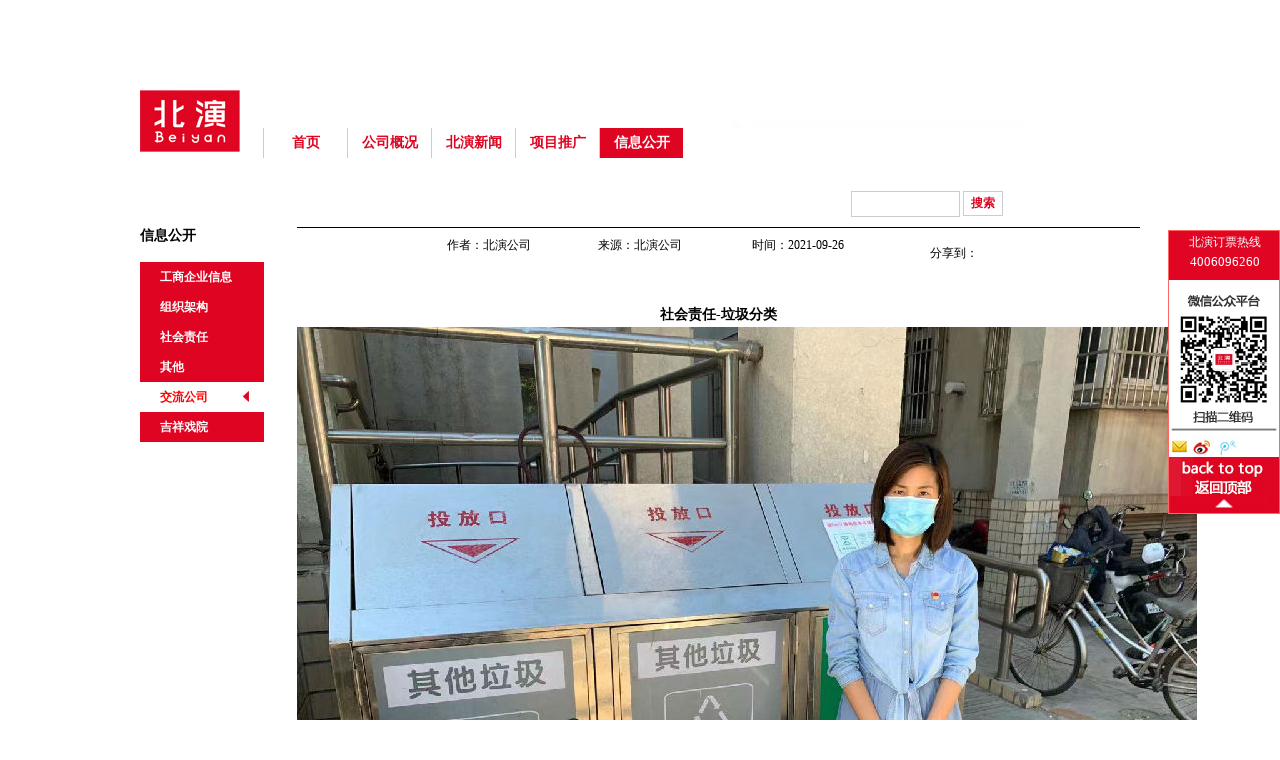

--- FILE ---
content_type: text/html; charset=utf-8
request_url: https://www.bjamc.cn/index.php/Article/newsC.html?aid=128&bid=137&art_id=1659
body_size: 4457
content:
<!DOCTYPE html PUBLIC "-//W3C//DTD XHTML 1.0 Transitional//EN" "http://www.w3.org/TR/xhtml1/DTD/xhtml1-transitional.dtd">
<html xmlns="http://www.w3.org/1999/xhtml">
<head>
<meta http-equiv="Content-Type" content="text/html; charset=utf-8" />
<meta http-equiv="X-UA-Compatible" content="IE=8" />
<title>交流公司--北演公司丨北京市演出有限责任公司</title>
<meta name="keywords" content="北演 北演公司 北京市演出公司 北京市演出有限责任公司 北京演出 北京演艺 戏剧 音乐剧 演唱会 儿童剧 北京新年音乐会 老舍戏剧节 降噪音乐会 梦幻水立方 北演戏剧 北演票务 故宫里的大怪兽  " />
<meta name="description" content="北京市演出公司成立于1958年，原为北京市文化局直属事业单位，2006年改制为北京市演出有限责任公司，成为北京国资公司文体板块核心企业，是北京市国资委系统时间最长、影响最大的文化演艺企业，国家A级资质的专业演出机构、国家文化出口重点企业，同时担任中国演出行业协会常务理事单位、京津冀演艺联盟理事长单位、北京演出行业协会会长单位。" />
<link rel="icon" href="/Public/home/logo.png" mce_href="/Public/home/logo.png" type="image/x-icon" />
<link href="/Public/home/css/style.css" rel="stylesheet" type="text/css" />
<link href="/Public/home/css/common.css" rel="stylesheet" type="text/css" />
<script type="text/javascript" src="/Public/home/js/jquery.js"></script>
<script type="text/javascript" src="/Public/home/js/index.js" charset="utf-8"></script>
</head>
<body>
<div id="container">
    <script type="text/javascript">
    function yzsea(){
        var sea = document.getElementById('sea');
        if(sea.value==null||sea.value=="")
        {
            alert('搜索内容不能为空！');
            sea.focus();
            return false;
        }
        return true;
    }
</script>
<div class="top">
	<div class="topy"><img src="/Public/home/images/beij_03.jpg"></div>
	<div class="topb"><img src="/Public/home/images/beiy_03.jpg"></div>
	<div class="by"><img src="/Public/home/images/beiyan_03.jpg"></div> 
	<div class="bj"><img src="/Public/home/images/beijiao_03.jpg"></div> 
    <ul class="nav">
        <li class="more"><a  class="athe" href="/">首页</a></li>
        <li class="more">
                            <a href="/index.php/Article/danye.html?aid=38&bid=44" class="athe">
                    公司概况                </a>            <ul class="find" >
                <li>
                    <a class="the" href="/index.php/Article/danye.html?aid=38&bid=44">公司介绍</a>
                                        </li><li>
                    <a class="the" href="/index.php/Article/danye.html?aid=38&bid=45">组织结构</a>
                                        </li><li>
                    <a class="the" href="/index.php/Article/danye.html?aid=38&bid=46">公司领导</a>
                                        </li><li>
                    <a class="the" href="/index.php/Article/picList.html?aid=38&bid=47">业务范围</a>
                                        </li><li>
                    <a class="the" href="/index.php/Article/danye.html?aid=38&bid=48">公司资质</a>
                                        </li><li>
                    <a class="the" href="/index.php/Article/danye.html?aid=38&bid=50">联系我们</a>
                                        </li><li>
                    <a class="the" href="/index.php/Article/danye.html?aid=38&bid=51">加入我们</a>
                                        </li>            </ul>
        </li><li class="more">
                            <a href="/index.php/Article/picList.html?aid=39&bid=52" class="athe">
                    北演新闻                </a>            <ul class="find" >
                <li>
                    <a class="the" href="/index.php/Article/picList.html?aid=39&bid=52">项目新闻</a>
                                        </li><li>
                    <a class="the" href="/index.php/Article/picList.html?aid=39&bid=53">企业动态</a>
                                        </li>            </ul>
        </li><li class="more">
                            <a href="http://www.bjamc.cn/index.php/Article/picList2.html?aid=40" class="athe">
                    项目推广                </a>            <ul style="display:none;" >
                            </ul>
        </li><li class="more">
            <a href="/index.php/Article/team.html?aid=128" class="athe current">
                    信息公开                </a>
                            <ul class="find" >
                <li>
                    <a class="the" href="/index.php/Article/team.html?aid=128&bid=129">工商企业信息</a>
                                        </li><li>
                    <a class="the" href="/index.php/Article/team.html?aid=128&bid=130">组织架构</a>
                                        </li><li>
                    <a class="the" href="/index.php/Article/team.html?aid=128&bid=134">社会责任</a>
                                        </li><li>
                    <a class="the" href="/index.php/Article/team.html?aid=128&bid=135">其他</a>
                                        </li><li>
                    <a class="the" href="/index.php/Article/team.html?aid=128&bid=137">交流公司</a>
                                        </li><li>
                    <a class="the" href="/index.php/Article/team.html?aid=128&bid=138">吉祥戏院</a>
                                        </li>            </ul>
        </li>    </ul>
</div>
<div class="seek">
    <form action="/index.php/Article/search" method="get" onsubmit="return yzsea()">
        <input type="hidden" name="aid" value="38">
        <input type="hidden" name="bid" value="38">
    <div class="seekone"><input class="seektwo"  id="sea" name="sea" value="" type="text" /><input class="seekthree" type="submit" value="搜索" /></div><div class="clear"></div>
    </form>
</div>
    <!--页面主体 -->
	<div class="subject">
	   <div class="subjectone">
           <div class="subjectleft">
    <div class="north">信息公开</div>
    <ul class="northone">
        <li  >
            <a   href="/index.php/Article/team.html?aid=128&bid=129"  >工商企业信息</a>
        </li><li  >
            <a   href="/index.php/Article/team.html?aid=128&bid=130"  >组织架构</a>
        </li><li  >
            <a   href="/index.php/Article/team.html?aid=128&bid=134"  >社会责任</a>
        </li><li  >
            <a   href="/index.php/Article/team.html?aid=128&bid=135"  >其他</a>
        </li><li class="arrow" >
            <a   href="/index.php/Article/team.html?aid=128&bid=137"  >交流公司</a>
        </li><li  >
            <a   href="/index.php/Article/team.html?aid=128&bid=138"  >吉祥戏院</a>
        </li>    </ul>
</div>
           <!--subjectleft -->
		  <div class="subjectright">
			   <div class="author">
			      <div class="authorone">作者：北演公司</div>
				  <div class="authortwo">来源：北演公司</div>
				  <div class="authorthree">时间：2021-09-26</div>
				  <div class="authorfour" style="float: right;padding-right: 10px;padding-top:8px;">
                      <!-- JiaThis Button BEGIN -->
                      <div class="jiathis_style"><span class="jiathis_txt">分享到：</span>
                          <a class="jiathis_button_tsina"></a>
                          <a class="jiathis_button_tqq"></a>
                          <a class="jiathis_button_weixin"></a>
                          <a class="jiathis_button_douban"></a>
                          <a class="jiathis_button_ishare"></a>
                          <a href="http://www.jiathis.com/share" class="jiathis jiathis_txt jiathis_separator jtico jtico_jiathis" target="_blank"></a>
                      </div>
                      <script type="text/javascript" >
                          var jiathis_config={
                              summary:"",
                              shortUrl:false,
                              hideMore:false
                          }
                      </script>
                      <script type="text/javascript" src="http://v3.jiathis.com/code/jia.js" charset="utf-8"></script>
                      <!-- JiaThis Button END -->


                  </div>
			   </div><!--End of author-->

			   <div class="man">
		         <div class="manone">
				    <p class="mantwo">社会责任-垃圾分类</p>
                     <p style="text-align: justify;"><span style="font-family: 微软雅黑, &quot;Microsoft YaHei&quot;; font-size: 14px; text-align: justify; text-indent: 0em;"><img src="http://www.bjamc.cn/Public/ueditor/php/upload1/20210926/1632647341171292.jpg" title="范莹.jpg"/></span></p><p style="text-align: justify;"><span style="font-family: 微软雅黑, &quot;Microsoft YaHei&quot;; font-size: 14px; text-align: justify; text-indent: 0em;">为深入推进党史学习教育工作，扎实开展“我为群众办实事”实践活动，交流公司党支部积极参加北演公司党总支、工会、团支部联合开展的“垃圾分类我们一起行动——周末守桶我参与”活动，公司全体员工参与其中，切实把“桶前值守”工作落到实处。</span><br/></p><p style="text-align: justify;"><span style="font-family: 微软雅黑, &quot;Microsoft YaHei&quot;; font-size: 14px; text-align: justify; text-indent: 0em;"><img src="http://www.bjamc.cn/Public/ueditor/php/upload1/20210926/1632647359166318.jpg" title="齐政玥2.jpg"/></span></p><p style="text-align: justify; text-indent: 0em;"><span style="font-family: 微软雅黑, &quot;Microsoft YaHei&quot;; font-size: 14px;">交流公司党支部结合社区“双报到”，动员干部职工积极参与值守。值守人员通过向居民讲解垃圾分类常识、引导居民正确分类、配合做好桶边清洁等工作，以做好垃圾分类这件小事为契机，真正把群众满意作为出发点和落脚点，切实为群众办实事、解难题。</span></p><p style="text-align: justify; text-indent: 0em;"><span style="font-family: 微软雅黑, &quot;Microsoft YaHei&quot;; font-size: 14px; text-indent: 0em;">在公司内部加强导公司员工从自己做起、从身边做起、从点滴做起，养成主动分类、自觉投放的行为习惯，在全公司上下形成垃圾分类人人有责、人人尽力、人人作为的良好氛围。</span></p><p><br/></p>				  </div>
                   <div style="clear:both;"></div>
                   <div class="madeeight">
                       <p><span>上一条</span>：
                                                          <a title="社会责任-繁荣文化事业 提升文化自信" href="/index.php/Article/newsC.html?aid=128&bid=137&art_id=1660">社会责任-繁荣文化事业 提升文化自信</a>                       </p>
                       <p><span>下一条</span>：
                                                          <a title="北京市对外文化交流有限责任公司简介" href="/index.php/Article/newsC.html?aid=128&bid=137&art_id=1654">北京市对外文化交流有限责任公司简介</a>                       </p>
                   </div><!--End of madeeight -->
			   </div><!--End of manone-->
		  </div><!--End of subjectright -->
	   </div><div class="clear"></div>
	<style type="text/css">
.sentence{margin:0 auto; margin-top:8px;}
</style>
<!--<div class="taobao"><a style="padding-left:105px;" target="_blank" href="https://weidian.com/?userid=1233705544&wfr=wxShare&ifr=shopdetail">【官方微店】北演票务</a></div>-->
	</div>
<!--页面主体结束 -->
    <div class="sentence">
    <div class="sentence_one">
        <div class="sentence_one">
            <div class="sentence_two">
                <ul class="linkul">
                    <li class="to">友情链接</li>
                    <li>
                        <a target="_blank" href="http://www.bsam.com.cn" title="北京市国有资产经营有限责任公司"><span>&nbsp;|&nbsp;</span>北京市国有资产经营有限责任公司 </a><a target="_blank" href="http://www.capa.com.cn/" title="中国演出行业协会"><span>&nbsp;|&nbsp;</span>中国演出行业协会 </a><a target="_blank" href="http://www.n-s.cn/" title="国家体育场"><span>&nbsp;|&nbsp;</span>国家体育场 </a><a target="_blank" href="http://www.water-cube.com/" title="国家游泳中心"><span>&nbsp;|&nbsp;</span>国家游泳中心 </a><a target="_blank" href="http://www.beiao.com/" title="北京北奥集团"><span>&nbsp;|&nbsp;</span>北京北奥集团 </a>                   </li></ul>
            </div><!--End of sentence_two-->
        <div class="sentence_three">
            <p class="too">联系我们</p>
            <p>地址：北京市海淀区西直门外上园村30号    100044 </p>
            <p>电话：010-82210722  传真：010-82210717</p>
            <p class="tooone">版权所有  北京市演出有限责任公司</p>
     <a href="https://beian.miit.gov.cn/#/Integrated/index" rel="nofollow" target="_blank">备案号：京ICP备07504726号-1</a><a href="http://www.beian.gov.cn/portal/registerSystemInfo?recordcode=110108003220" rel="nofollow" target="_blank"> 京公安网备110108003220号</a>
			<div class="tootwo">北演票务电话：<p class="toothree"><img src="/Public/home/images/gongsi_03.jpg">4006096260</p>
		    <p class="toofour">邮箱入口：<a target="_blank" href="https://mail.capmail.cn/"><img src="/Public/home/images/nihuo_03.jpg"></a></p>
		</div>

        </div><!--End of sentence_three-->
    </div><div class="clear"></div>
</div>
    <script>
        $(function(){
            $(window).scroll(function(){
                var top=$(window).scrollTop();
                if(top>=0){
                    $(".roll").fadeIn();
                }else{
                    $(".roll").fadeOut();
                }
            });
            //点击返回头部效果
            $(".roll").click(function(){
                $("html,body").animate({scrollTop:0});
            });
        });
    </script>
    <!--滚动 -->
    <div class="roll">
        <div class="rollone">
            <p>北演订票热线</p>
            <p class="rollthree" style="font-size:13px;">4006096260</p>
        </div>
        <div class="rolltwo">
            <img src="/Public/home/images/VV_QQ.png" width="110px;" />  </div><!--End of rolltwo-->
        <div class="rollfour"><a target="_blank" href="https://mail.capmail.cn/"><img src="/Public/home/images/263.jpg" width="21" height="21" /></a><a  target="_blank" href="http://weibo.com/p/1006062631474915/home?from=page_100606&mod=TAB#place"><img src="/Public/home/images/VV_SS_031.jpg" /></a><a target="_blank" href="http://t.qq.com/BJYCYXZRGS"><img src="/Public/home/images/VV_SS3_03.jpg" /></a></div>
        <div class="rollfive"><img src="/Public/home/images/m_a.png" width="110px;" /></div>
    </div>
    <!--End of 滚动  -->

  
</div>
</body>
</html>

--- FILE ---
content_type: text/css
request_url: https://www.bjamc.cn/Public/home/css/style.css
body_size: 2394
content:
/* CSS Document */
@charset "utf-8";
.subject{ width:1000px; margin: 0 auto;}
.subjectone{ width:1000px; margin-top:12px; float:left;}
/*news*/
.subjectleft{ width:124px; float:left;}
.subjectleft .north{ width:124px; font-size:14px; font-weight:bold;}
.subjectleft .northone{ width:124px; margin-top:17px;}
.subjectleft .northone li{ width:124px; height:30xp; line-height:30px; font-size:12px; font-weight:bold; background-color:#df0522; z-index:100;}
.subjectleft .northone li a{ color:#FFF;  padding-left:20px;}
.subjectleft .northone li a:hover{ color:#FF0000; display:block;}
.subjectleft .northone li:hover{ background:url(../images/GG_EE.jpg) no-repeat; width:124px; height:30px;}
.subjectleft .northone li:hover a{ color:#FF0000;}
.subjectleft .northone .arrow{ background:url(../images/GG_EE.jpg) no-repeat; width:124px; height:30px;}
.subjectleft .northone .arrow a{ color:#FF0000;}

.subjectright{ width:843px; float:right;}
.subjectright .cover{ width:843px; float:left;}
.subjectright .cover  dt{ width:255px; float:left;}
.subjectright .cover  dd{ width:550px; height:119px; overflow:hidden; float:right;}
.subjectright .cover  dd h4{ font-size:14px;}
.subjectright .cover dd a{ color:#000;}
.subjectright .cover  dd a:hover{ text-decoration:underline;}
.subjectright .cover  dd .show{ margin-top:15px;}
.subjectright .cover  dd p{ width:550px; height:90px; margin-top:10px; overflow:hidden; line-height:24px; color:#000; font-size:12px;}
.subjectright .things{ width:843px; float:left; margin-bottom:70px;}
/*分页样式*/

.page{ width:300px; text-align:center; padding-top:20px; margin:0 auto;}
.page a{display:block; float:left; color:#000; width:25px; height:25px; }
.page .current{ border-radius:60px; background-color:#DF0522; color:#FFF;}
.page .num:hover{ border-radius:60px; background-color:#DF0522; color:#FFF;}
.page .num{ height:25px; line-height:25px; width:25px;}
/*新闻详情*/
.author{ width:843px; height:34px; border-top:#000 1px solid;}
.authorone{ height:34px; width:81px; line-height:34px; font-size:12px; color:#000; display:inline; margin-left:150px;}
.authortwo{ height:34px; width:81px; line-height:34px; font-size:12px; color:#000; display:inline; margin-left:63px;}
.authorthree{ height:34px; width:81px; line-height:34px; font-size:12px; color:#000; display:inline; margin-left:66px;}
.authorfour{ height:34px; width:200px; line-height:34px; font-size:12px; color:#000; margin-left:66px; position:relative;}
.authorfour .authorfive{ position:absolute; top:0px; left:45px; width:23px;}
.authorfour .authorsix{ position:absolute; top:0px; left:70px; width:23px;}
.man{ width:843px;}
.manone{ width:843px;font-size:12px; color:#000;line-height:25px;}
.manone .mantwo{ width:843px; text-align:center; font-size:14px; font-weight:bold; color:#000; margin-top:40px;}
.man .manthree{ width:843px; font-size:12px; color:#000; margin-top:35px; line-height:25px;}
.man .manfour{ width:843px; font-size:12px; color:#000; margin-top:35px; line-height:25px;}
.man .manfive{ width:843px; margin-top:25px;}
.mansix{ width:843px; margin-top:28px;}
.mansix li{ width:843px; line-height:25px; color:#666; font-size:12px;}
.mansix li span{ font-weight:bold; color:#000;}
.manseven{ width:836px; padding-left:13px;}
.manseven li{ width:843px; font-size:12px; color:#000; line-height:25px; list-style-type:circle;}
.manseven li span{ color:#000; font-weight:bold;}
.no{ width:843px; line-height:25px; color:#000; font-size:12px; margin-top:34px;}
.no_one{ width:843px; margin-top:33px; border-bottom:#000 1px solid;}
.no_one li{ line-height:25px; color:#000; font-size:12px;}
.no_two{ margin-bottom:30px;}
/*公司介绍*/
.firm{ width:843px; padding:20px 0; border-top:#000 1px solid; border-bottom:#000 1px solid; font-size:12px;color:#000; line-height:25px;}
.firm h3{ width:843px; text-align:center; font-size:14px; color:#000;}
.firmone{ width:843px; font-size:12px; color:#000; margin-top:37px;}
.firmone li{ width:843px; line-height:25px;}
.Peking{ width:843px; float:left; margin-top:55px;}
.Pekingone{ float:left; width:206px; height:126px; margin-left:182px; padding-right:10px;}
.Pekingtwo{ float:left; width:269px;  height:126px; border-left:#FF0000 2px solid; padding-left:10px;}
.Kyo{ text-indent:2em; width:843px; font-size:12px; color:#000; line-height:25px; margin-top:69px;}
.Kyoone{ text-indent:2em; width:843px; font-size:12px; color:#000; line-height:25px; margin-top:35px;}
.Kyotwo{ text-indent:2em; width:843px; font-size:12px; color:#000; line-height:25px; margin-top:35px; margin-bottom:65px;}
/*合作演奏家*/
.tea{ width:843px; float:left; margin-bottom:60px;}
.teaone{ width:130px; height:200px; font-size:14px; font-weight:bold; color:#000; float:left; margin:0 19px 25px 19px;}
.teatwo dd{ text-align:center;}
.teatwo dd a{ color:#000;}
.teaone dd{ text-align:center;}
.teaone dd a{ color:#000;}
.teatwo{ margin-top:35px;}
.teathree{ margin-left:49px;}
.teafour{ margin-left:45px;}
#teafive{ margin-top:40px;}
/*经典回顾-演唱会*/
.key{  width:843px; float:left; margin-bottom:60px;}
.law{ width:255px; height:145px; float:left;margin:0 13px 13px 13px;}
.law a{ color:#666;}
.law a:hover{ text-decoration:underline;}
.law a{ color:#000;}
.law dt{ width:255px;}
.law dd{ height:16px; line-height:16px; font-size:12px;}
.lawone{ float:left; width:255px; margin-left:38px;}
.lawtwo{ float:left; width:255px; margin-left:40px;}
#release{ width:255px; margin-top:38px;}



.madeeight{color:#666666; border-top:1px solid #000000; padding-top:10px;font-size:12px; margin-top:20px;}
.madeeight a{color:#333;}


/*会员*/
.VIP{ width:843px; border-top:#000 1px solid; border-bottom:#000 1px solid;}
.VIPone{ width:843px; margin-top:38px; text-align:center; font-size:14px; font-weight:bold; color:#000;}
.VIPtwo{width:843px; text-align:center; margin-top:30px;}
.VIPtwo li{width:843px; font-size:12px; line-height:25px;}
.VIPtwo li a{ color:#df0522;}

.VIPthree{ width:843px; margin-top:30px;}
.VIPfour{ font-size:12px; color:#000;}
.VIPfive{ width:843px; margin-top:34px;}
.VIPfive li{ width:843px; font-size:12px; color:#555; line-height:25px;}
.VIPfive li a{ color:#555;}
.VIPfive li span{ padding-left:60px;}
.VIPsix{ width:843px; margin-top:20px;}
.VIPsix li{ font-size:12px; color:#000; line-height:20px; color:#000;}
.VIPsix li a{ color:#555;}
.VIPsix li a:hover{ color:#555;}
.VIPseven{ width:843px; margin-top:36px;}
.VIPseven li{ line-height:20px; font-size:12px; color:#444;}
.VIPseven li a{ color:#444;}
.VIPseven li a:hover{ color:#444;}
.become{ width:843px; margin-top:30px;}
.becomeone{ width:843px; border-bottom:#000 1px solid;}
.becometwo{ height:30px; width:95px; background-color:#df0522; line-height:30px; text-align:center; font-size:14px; color:#FFF; font-weight:bold;}
.becomethree{ width:843px; margin-top:37px;}
.becomefour{ font-size:14px; color:#222;}
.becomefive{ font-size:12px; color:#000; margin-top:30px;}
.becomesix{ width:151px; height:21px;}
.becomeseven{ margin-top:30px; font-size:12px; color:#000;}
.becomeseven .element{ width:151px;}
.bekeen{ width:843px; margin-top:30px; font-size:12px; position:relative;}
.bekeenone{ width:85px; position:absolute; left:23px; top:3px;}
.bekeentwo{ padding-left:10px;}
.bekeenthree{ padding-left:40px;}
.bekeenfour{ position:absolute; left:159px; top:3px;}
.bekeenfive{ padding-left:30px;}
.bekeensix{ position:absolute; left:277px; top:3px;}
.bekeenseven{ padding-left:30px;}
.bekeeneight{ position:absolute; left:350px; top:3px;}
.bekeennine{ padding-left:30px;}
.bekeenten{ position:absolute; left:425px; top:3px;}
.bekeeneleven{ padding-left:30px;}
.bekeentwelve{ position:absolute; left:523px; top:3px;}
.travel{ padding-left:30px;}
.travelone{ position:absolute; left:608px; top:3px;}
.bekeenthirteen{ padding-left:60px;}
.bekeenfourteen{ padding-left:43px;}
.affirm{ width:843px; margin-top:67px; text-align:center; margin-bottom:30px;}
.affirmone{ width:95px; height:30px; background-color:#df0522; border:0; color:#FFF; font-weight:bold; cursor:pointer;}
.join{ width:843px;}
.join li{ width:843px; line-height:30px; font-size:12px;}
.join li a{ color:#444;}
.join li span{ padding-left:82px;}
.add{ width:843px; margin-top:75px; margin-bottom:40px;}
.addone{ width:210px; margin:0 auto; height:20px; font-size:12px;}
.addtwo{ width:94px; height:28px; background-color:#FFF; border:#CCC 1px solid; cursor:pointer;}
/*票务页面*/
.went{ width:843px; float:left;}
.wentone{ width:843px; float:left;}
.wenttwo{ width:255px; float:left;}
.wentthree{ width:550px; float:left; margin-left:36px; position:relative;}
.wentfour{ width:550px; height:20px; border-bottom:#000 1px solid; font-size:14px; font-weight:bold;}
.wentthree p{ line-height:25px; font-size:12px; margin-top:10px;}
.wentfive{ font-size:12px; color:#555; }
.wentfive li{ line-height:21px; width:400px;}
.wentfive li a{ color:#df0522;}
.wentsix{ width:95px; height:30px; line-height:30px; text-align:center; background-color:#df0522; color:#FFF; font-size:14px; font-weight:bold; position:absolute; right:0px; top:90px;}
.wentsix a{ color:#FFF;}
.noise{ margin-top:70px;}
/*购票页面2级*/
.call{ width:843px; border-bottom:#000000 1px solid;}
.callone{ width:843px; float:left;}
.calltwo{ width:255px; float:left;}
.callthree{ width:547px; float:left; margin-left:39px;}
.real{ width:547px;}
.real li{ line-height:40px; font-size:12px; color:#000;}
.real li .fact{ height:18px; width:152px; border:#CCC 1px solid;}
.location{ width:547px; border-bottom:#000 1px solid; font-size:14px; font-weight:bold;}
.poplar{ width:547px; margin-top:45px; text-align:center;}
.poplarone{ width:94px; height:30px; background-color:#df0522; border:0; color:#FFF; font-weight:bold}
.bright{ width:843px; margin-top:50px;}
.brightone{ width:843px; float:left; border-bottom:#000 1px solid;}
.brightone li{ cursor:pointer; float:left; width:95px; height:28px; line-height:28px; text-align:center; font-size:14px; color:#000; font-weight:bold; border-right:#CCC 1px solid; border-left:#CCC 1px solid; border-top:#CCC 1px solid; margin-left:2px;}
.brightone li a:hover{ color:#FFF;}
.brighttwo{ width:843px; margin-top:37px;}
.brightthree{ width:843px; text-align:center; font-size:14px;}
.brightthree a{ color:#222;}
.brightfour{ width:843px; line-height:25px; font-size:12px; color:#444;  margin-top:34px;}
.brightfive{width:843px; line-height:25px; font-size:12px; color:#444;  margin-top:34px;}
.brightsix{ width:843px; text-align:center; margin-top:26px;}
.brightseven{ width:843px; margin-top:25px; margin-bottom:30px;}
.brightseven li{ font-size:12px; line-height:25px; color:#000;}
.brightseven li a{ color:#000;}
.brightseven li span{ color:#000; font-weight:bold;}
.bySwitch{ width:843px;line-height:25px; font-size:12px; color:#444;}
.briefness{ width:547px; font-size:12px; color:#000; line-height:25px; margin-top:17px;}
.ticket{ width:547px;}
.ticket li{ line-height:30px; width:547px; font-size:12px;}
.ticket li a{ border:#CCC 1px solid; color:#222; padding:4px;}
.red{ border:#FF0000 1px solid; color:#FF0000; width:50px;}
.brightone .redh{ background-color:#DF0522; color:#FFF;}








--- FILE ---
content_type: text/css
request_url: https://www.bjamc.cn/Public/home/css/common.css
body_size: 1572
content:
/* CSS Document */
@charset "utf-8";
*{margin:0px;padding:0px;}
body,input,h3,h4,ul,li,p,dl,dt,dd,h5{
padding:0px;
margin:0px; font-family:"微软雅黑"}
p{margin:0px;}
a{text-decoration:none;}
img{border:0px;}
ul{margin:0px;padding:0px;}
li{list-style:none;}
a{blr:expression(this.onFocus=this.blur():outline:one;)}
.clear{ clear:both;}
#container{ width:100%; margin:0 auto; position:relative;}
.top{ width:1000px; margin:0 auto;margin-top:50px; background:url(../images/GG_EE_03.jpg) no-repeat; padding-top:78px;position:relative;}
.topb{ width:100px; height:82px; position:absolute; left:0px; top:20px;}
.topy{ width:100px; height:82px; position:absolute; right:0px; top:20px;}
.by{ width:89px; position:absolute; left:0px; top:120px; display:none;}
.bj{ width:92px; position:absolute; right:0px; top:120px;display:none;}
.nav{ width:760px; height:30px; margin-left:123px;}
.nav .more{ width:83px; height:30px; line-height:30px; float:left; font-size:14px; font-weight:bold; color:#df0522; cursor:pointer; border-left:#CCC 1px solid; z-index:100;}
.nav .more .athe{ color:#df0522; display:block; text-align:center;}
.nav .more .athe:hover{ color:#FFF; background-color:#df0522;}
.nav .more .current{ color:#FFF; background-color:#df0522;}
.find{ width:269px; background-color:#df0522; z-index:9999; display: none; position:absolute; padding-top:30px;}
.find li{ border:none; width:134px; line-height:30px; height:30px;line-height:30px; font-size:12px; float:left;}
.find li .the{ display:block; height:30px; line-height:30px; color:#FFF; padding-left:9px;}
.find li .the:hover{background:url(../images/VV_1_03.jpg) no-repeat; height:30px; color:#df0522;}
.that{ width:269px; margin-left:-175px;}
.seek{ width:1000px; margin:0 auto; margin-top:33px;}
.seekone{ width:160px; height:24px; float:right; margin-right:129px;}
.seektwo{ width:107px; height:24px; float:left;border:#CCCCCC 1px solid;outline:none;}
.seekthree{ background:#FFF; padding-left:7px; padding-right:7px; height:25px; margin-left:3px; color:#DF0623; font-size:12px; font-weight:bold; border:#CCCCCC 1px solid; float:left;}



.sentence{ width:1000px; margin:0 auto;  margin-top:90px;}
.sentence_one{ width:1000px; float:left; margin-bottom:10px;}
.sentence_two{ width:515px; float:left;}
.sentence_two .linkul{width:515px;}
.sentence_two .linkul .to{ font-size:14px; font-weight:bold; color:#000;}

.sentence_two .linkul li{ width:515px; font-size:12px; height:25px; line-height:25px;}
.sentence_two .linkul li span{ color:#FF0000;}
.sentence_two .linkul li a{ color:#666; display:block; float:left;}
.sentence_two .linkul li a:hover{ text-decoration:underline;}
.sentence_three{ width:370px; float:right; font-size:12px;}
.sentence_three .too{font-size:14px; font-weight:bold; color:#000;}
.sentence_three p{ width:370px; height:25px; line-height:25px; color:#000;}
.sentence_three p span{ color:#FF0000;}


/*------弹出视频-----*/
/* popbox */
.popbox{width:600px;background-color:#fff;border:1px #999 solid;padding:1px;position:absolute;top:0;left:0;display:none;z-index:99999;}
.popbox h2{height:25px;font-size:14px;background-color:#666;position:relative;padding-left:10px;line-height:25px;color:#fff;}
.popbox h2 a{position:absolute;right:5px;font-size:12px;color:#fff;}
.popbox .mainlist{padding:10px;}
.popbox .mainlist embed{width:580px; height:508px}
.popbox .mainlist li{height:24px;line-height:24px;}
.popbox .mainlist li span{margin:0 5px 0 0;font-family:"����";font-size:12px;font-weight:400;color:#ddd;}
#screen{width:100%;height:100%;position:absolute;top:0;left:0;display:none;z-index:9999;background-color:#666;opacity:0.5;filter:alpha(opacity=50);-moz-opacity:0.5;}

/*滚动*/
.roll{ width:110px; border:#FF6666 1px solid; position:absolute; right:0px; top:230px; position:fixed;}
.rollone{ width:110px; height:49px; background-color:#e00523;}
.rollone p{ width:110px; color:#FFF; font-size:12px; padding-top:3px; padding-left:1px; padding-right:3px; text-align:center;}
.roll .rollthree{ width:110px; font-size:16px; color:#FFF;}
.rollfour{ width:81px;}
/*控制所有input在一些浏览器中不出现蓝框*/
.real input,.becomethree input { outline:none}
.sentence_three .tooone{ font-size:10px; color:#999;}
.sentence_three .tootwo .toothree{ position:relative; left:0px; top:0px; display:inline; padding-left:20px; font-size:14px; color:#df0522;}
.sentence_three .tootwo .toothree img{ position:absolute; left:0px; top:-1px;}
.sentence_three .tootwo .toofour{ display:inline; margin-left:60px; position:relative;}
.sentence_three .tootwo .toofour img{ position:absolute; left:58px; top:1px;}

.sentence_three p{ width:370px;line-height:25px; color:#000;}
.sentence_three p span{ color:#FF0000;}
.taobao{width:1000px; margin:0 auto; margin-top:46px; height:20px; line-height:20px;  background:url(../images/taobao_03.jpg) no-repeat; background-position:left center;}
.taobao a{ color:#333; font-size:12px; padding-left:65px; vertical-align:middle;}
.taobao a:hover{text-decoration:underline; color:#DF0623;}

--- FILE ---
content_type: application/javascript
request_url: https://www.bjamc.cn/Public/home/js/index.js
body_size: 980
content:
// JavaScript Document
$(function(){
		   
	    $(".nav .more:has('ul')").hover(function()
	    {
		$(this).children("ul").show();
		}
		,function()
		{
		$(this).children("ul").hide();
		})
		
		$(".brightone li").mouseover(function(){
           var index=$(this).index();
         $(".brighttwo .bySwitch").eq(index).show().siblings().hide();
        })
		
		$(".ticket li a").click(function(){
				 $(this).addClass("red")
			       .siblings().removeClass("red");			 
							 
	    })
		
		$(".brightone li").mouseover(function(){
				 $(this).addClass("redh").siblings().removeClass("redh");			 
							 
	    })
		$(".topb").mouseover(function(){
				$(".by").show();	 
							 
	    })
		$(".topb").mouseout(function(){
				$(".by").hide();	 
							 
	    })
		
		$(".topy").mouseover(function(){
				$(".bj").show();	 
							 
	    })
		$(".topy").mouseout(function(){
				$(".bj").hide();	 
							 
	    })
		   
		   
})